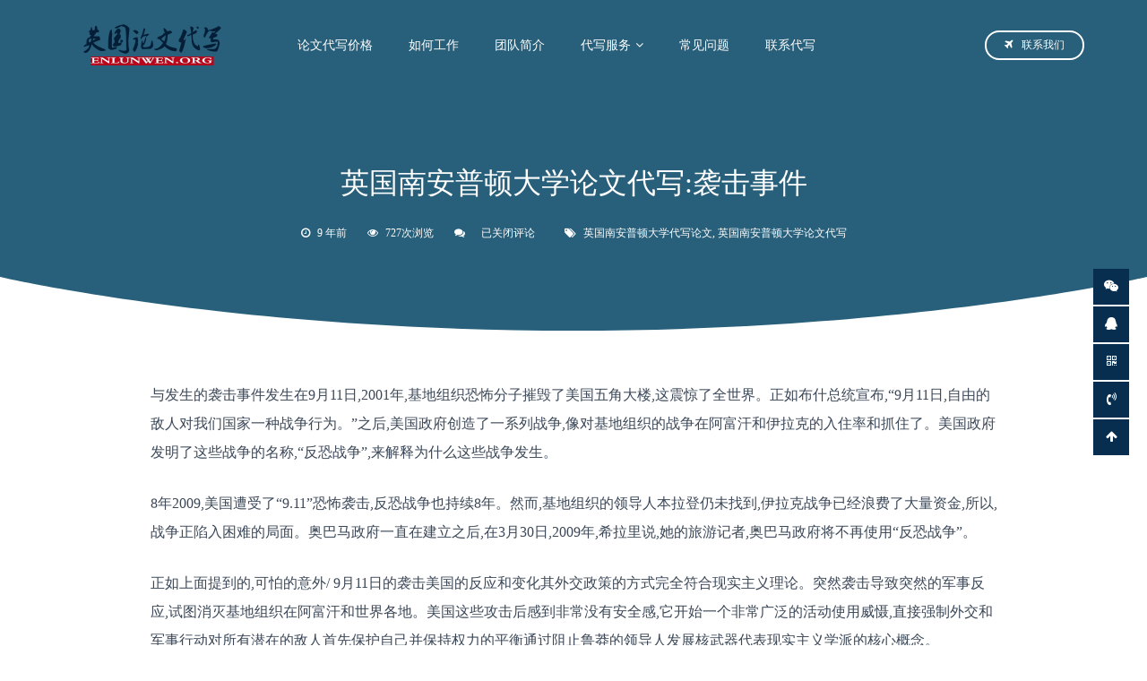

--- FILE ---
content_type: text/html; charset=UTF-8
request_url: https://www.enlunwen.org/ying-guo-nan-an-pu-dun-da-xue-lun-wen-dai-xie-xi-ji-shi-jian/
body_size: 13727
content:
<!DOCTYPE html>
<html lang="zh-CN">
<head>
<meta charset="utf-8">
<meta http-equiv="X-UA-Compatible" content="IE=edge">
<meta content="yes" name="apple-mobile-web-app-capable">
<meta name="viewport" content="width=device-width, initial-scale=1.0, maximum-scale=1.0, user-scalable=no">
<meta name="renderer" content="webkit">
<meta name="format-detection" content="telephone=no" />
<meta name="format-detection" content="email=no" />
<meta name="format-detection" content="address=no" />
<meta name="format-detection" content="date=no" />
<title>英国南安普顿大学论文代写:袭击事件</title>
<meta name="keywords" content="" />
<meta name="description" content=""/>
<link rel="canonical" href="https://www.enlunwen.org/ying-guo-nan-an-pu-dun-da-xue-lun-wen-dai-xie-xi-ji-shi-jian" />
<meta name='robots' content='index, follow, max-image-preview:large, max-snippet:-1, max-video-preview:-1' />
	<style>img:is([sizes="auto" i], [sizes^="auto," i]) { contain-intrinsic-size: 3000px 1500px }</style>
	
	<!-- This site is optimized with the Yoast SEO plugin v19.9 - https://yoast.com/wordpress/plugins/seo/ -->
	<link rel="canonical" href="https://www.enlunwen.org/ying-guo-nan-an-pu-dun-da-xue-lun-wen-dai-xie-xi-ji-shi-jian/" />
	<meta property="og:locale" content="zh_CN" />
	<meta property="og:type" content="article" />
	<meta property="og:title" content="英国南安普顿大学论文代写:袭击事件 - 英国论文代写" />
	<meta property="og:description" content="与发生的袭击事件发生在9月11日,2001年,基地组织恐怖分子摧毁了美国五角大楼,这震惊了全世界。正如布什总统 [&hellip;]" />
	<meta property="og:url" content="https://www.enlunwen.org/ying-guo-nan-an-pu-dun-da-xue-lun-wen-dai-xie-xi-ji-shi-jian/" />
	<meta property="og:site_name" content="英国论文代写" />
	<meta property="article:published_time" content="2016-12-28T00:00:09+00:00" />
	<meta property="article:modified_time" content="2016-12-29T12:32:27+00:00" />
	<meta name="author" content="enlunwen" />
	<meta name="twitter:card" content="summary_large_image" />
	<meta name="twitter:label1" content="作者" />
	<meta name="twitter:data1" content="enlunwen" />
	<meta name="twitter:label2" content="预计阅读时间" />
	<meta name="twitter:data2" content="2 分" />
	<script type="application/ld+json" class="yoast-schema-graph">{"@context":"https://schema.org","@graph":[{"@type":"Article","@id":"https://www.enlunwen.org/ying-guo-nan-an-pu-dun-da-xue-lun-wen-dai-xie-xi-ji-shi-jian/#article","isPartOf":{"@id":"https://www.enlunwen.org/ying-guo-nan-an-pu-dun-da-xue-lun-wen-dai-xie-xi-ji-shi-jian/"},"author":{"name":"enlunwen","@id":"https://www.enlunwen.org/#/schema/person/127207d8e3d867802029660aa54dbbd5"},"headline":"英国南安普顿大学论文代写:袭击事件","datePublished":"2016-12-28T00:00:09+00:00","dateModified":"2016-12-29T12:32:27+00:00","mainEntityOfPage":{"@id":"https://www.enlunwen.org/ying-guo-nan-an-pu-dun-da-xue-lun-wen-dai-xie-xi-ji-shi-jian/"},"wordCount":362,"publisher":{"@id":"https://www.enlunwen.org/#organization"},"keywords":["英国南安普顿大学代写论文","英国南安普顿大学论文代写"],"articleSection":["段落解析"],"inLanguage":"zh-Hans"},{"@type":"WebPage","@id":"https://www.enlunwen.org/ying-guo-nan-an-pu-dun-da-xue-lun-wen-dai-xie-xi-ji-shi-jian/","url":"https://www.enlunwen.org/ying-guo-nan-an-pu-dun-da-xue-lun-wen-dai-xie-xi-ji-shi-jian/","name":"英国南安普顿大学论文代写:袭击事件 - 英国论文代写","isPartOf":{"@id":"https://www.enlunwen.org/#website"},"datePublished":"2016-12-28T00:00:09+00:00","dateModified":"2016-12-29T12:32:27+00:00","breadcrumb":{"@id":"https://www.enlunwen.org/ying-guo-nan-an-pu-dun-da-xue-lun-wen-dai-xie-xi-ji-shi-jian/#breadcrumb"},"inLanguage":"zh-Hans","potentialAction":[{"@type":"ReadAction","target":["https://www.enlunwen.org/ying-guo-nan-an-pu-dun-da-xue-lun-wen-dai-xie-xi-ji-shi-jian/"]}]},{"@type":"BreadcrumbList","@id":"https://www.enlunwen.org/ying-guo-nan-an-pu-dun-da-xue-lun-wen-dai-xie-xi-ji-shi-jian/#breadcrumb","itemListElement":[{"@type":"ListItem","position":1,"name":"首页","item":"https://www.enlunwen.org/"},{"@type":"ListItem","position":2,"name":"英国南安普顿大学论文代写:袭击事件"}]},{"@type":"WebSite","@id":"https://www.enlunwen.org/#website","url":"https://www.enlunwen.org/","name":"英国论文代写","description":"","publisher":{"@id":"https://www.enlunwen.org/#organization"},"potentialAction":[{"@type":"SearchAction","target":{"@type":"EntryPoint","urlTemplate":"https://www.enlunwen.org/?s={search_term_string}"},"query-input":"required name=search_term_string"}],"inLanguage":"zh-Hans"},{"@type":"Organization","@id":"https://www.enlunwen.org/#organization","name":"ENLUNWEN LLC.","url":"https://www.enlunwen.org/","logo":{"@type":"ImageObject","inLanguage":"zh-Hans","@id":"https://www.enlunwen.org/#/schema/logo/image/","url":"https://www.enlunwen.org/wp-content/uploads/2016/08/cropped-LOGO.png","contentUrl":"https://www.enlunwen.org/wp-content/uploads/2016/08/cropped-LOGO.png","width":400,"height":100,"caption":"ENLUNWEN LLC."},"image":{"@id":"https://www.enlunwen.org/#/schema/logo/image/"}},{"@type":"Person","@id":"https://www.enlunwen.org/#/schema/person/127207d8e3d867802029660aa54dbbd5","name":"enlunwen","image":{"@type":"ImageObject","inLanguage":"zh-Hans","@id":"https://www.enlunwen.org/#/schema/person/image/","url":"https://secure.gravatar.com/avatar/b4559be2cf0bd6a979245c86da8182d0?s=96&d=mm&r=g","contentUrl":"https://secure.gravatar.com/avatar/b4559be2cf0bd6a979245c86da8182d0?s=96&d=mm&r=g","caption":"enlunwen"}}]}</script>
	<!-- / Yoast SEO plugin. -->


<link rel='dns-prefetch' href='//www.enlunwen.org' />
<script type="text/javascript">
/* <![CDATA[ */
window._wpemojiSettings = {"baseUrl":"https:\/\/s.w.org\/images\/core\/emoji\/15.0.3\/72x72\/","ext":".png","svgUrl":"https:\/\/s.w.org\/images\/core\/emoji\/15.0.3\/svg\/","svgExt":".svg","source":{"concatemoji":"https:\/\/www.enlunwen.org\/wp-includes\/js\/wp-emoji-release.min.js?ver=6.7.4"}};
/*! This file is auto-generated */
!function(i,n){var o,s,e;function c(e){try{var t={supportTests:e,timestamp:(new Date).valueOf()};sessionStorage.setItem(o,JSON.stringify(t))}catch(e){}}function p(e,t,n){e.clearRect(0,0,e.canvas.width,e.canvas.height),e.fillText(t,0,0);var t=new Uint32Array(e.getImageData(0,0,e.canvas.width,e.canvas.height).data),r=(e.clearRect(0,0,e.canvas.width,e.canvas.height),e.fillText(n,0,0),new Uint32Array(e.getImageData(0,0,e.canvas.width,e.canvas.height).data));return t.every(function(e,t){return e===r[t]})}function u(e,t,n){switch(t){case"flag":return n(e,"\ud83c\udff3\ufe0f\u200d\u26a7\ufe0f","\ud83c\udff3\ufe0f\u200b\u26a7\ufe0f")?!1:!n(e,"\ud83c\uddfa\ud83c\uddf3","\ud83c\uddfa\u200b\ud83c\uddf3")&&!n(e,"\ud83c\udff4\udb40\udc67\udb40\udc62\udb40\udc65\udb40\udc6e\udb40\udc67\udb40\udc7f","\ud83c\udff4\u200b\udb40\udc67\u200b\udb40\udc62\u200b\udb40\udc65\u200b\udb40\udc6e\u200b\udb40\udc67\u200b\udb40\udc7f");case"emoji":return!n(e,"\ud83d\udc26\u200d\u2b1b","\ud83d\udc26\u200b\u2b1b")}return!1}function f(e,t,n){var r="undefined"!=typeof WorkerGlobalScope&&self instanceof WorkerGlobalScope?new OffscreenCanvas(300,150):i.createElement("canvas"),a=r.getContext("2d",{willReadFrequently:!0}),o=(a.textBaseline="top",a.font="600 32px Arial",{});return e.forEach(function(e){o[e]=t(a,e,n)}),o}function t(e){var t=i.createElement("script");t.src=e,t.defer=!0,i.head.appendChild(t)}"undefined"!=typeof Promise&&(o="wpEmojiSettingsSupports",s=["flag","emoji"],n.supports={everything:!0,everythingExceptFlag:!0},e=new Promise(function(e){i.addEventListener("DOMContentLoaded",e,{once:!0})}),new Promise(function(t){var n=function(){try{var e=JSON.parse(sessionStorage.getItem(o));if("object"==typeof e&&"number"==typeof e.timestamp&&(new Date).valueOf()<e.timestamp+604800&&"object"==typeof e.supportTests)return e.supportTests}catch(e){}return null}();if(!n){if("undefined"!=typeof Worker&&"undefined"!=typeof OffscreenCanvas&&"undefined"!=typeof URL&&URL.createObjectURL&&"undefined"!=typeof Blob)try{var e="postMessage("+f.toString()+"("+[JSON.stringify(s),u.toString(),p.toString()].join(",")+"));",r=new Blob([e],{type:"text/javascript"}),a=new Worker(URL.createObjectURL(r),{name:"wpTestEmojiSupports"});return void(a.onmessage=function(e){c(n=e.data),a.terminate(),t(n)})}catch(e){}c(n=f(s,u,p))}t(n)}).then(function(e){for(var t in e)n.supports[t]=e[t],n.supports.everything=n.supports.everything&&n.supports[t],"flag"!==t&&(n.supports.everythingExceptFlag=n.supports.everythingExceptFlag&&n.supports[t]);n.supports.everythingExceptFlag=n.supports.everythingExceptFlag&&!n.supports.flag,n.DOMReady=!1,n.readyCallback=function(){n.DOMReady=!0}}).then(function(){return e}).then(function(){var e;n.supports.everything||(n.readyCallback(),(e=n.source||{}).concatemoji?t(e.concatemoji):e.wpemoji&&e.twemoji&&(t(e.twemoji),t(e.wpemoji)))}))}((window,document),window._wpemojiSettings);
/* ]]> */
</script>
<style id='wp-emoji-styles-inline-css' type='text/css'>

	img.wp-smiley, img.emoji {
		display: inline !important;
		border: none !important;
		box-shadow: none !important;
		height: 1em !important;
		width: 1em !important;
		margin: 0 0.07em !important;
		vertical-align: -0.1em !important;
		background: none !important;
		padding: 0 !important;
	}
</style>
<link rel='stylesheet' id='wp-block-library-css' href='https://www.enlunwen.org/wp-includes/css/dist/block-library/style.min.css?ver=6.7.4' type='text/css' media='all' />
<style id='classic-theme-styles-inline-css' type='text/css'>
/*! This file is auto-generated */
.wp-block-button__link{color:#fff;background-color:#32373c;border-radius:9999px;box-shadow:none;text-decoration:none;padding:calc(.667em + 2px) calc(1.333em + 2px);font-size:1.125em}.wp-block-file__button{background:#32373c;color:#fff;text-decoration:none}
</style>
<style id='global-styles-inline-css' type='text/css'>
:root{--wp--preset--aspect-ratio--square: 1;--wp--preset--aspect-ratio--4-3: 4/3;--wp--preset--aspect-ratio--3-4: 3/4;--wp--preset--aspect-ratio--3-2: 3/2;--wp--preset--aspect-ratio--2-3: 2/3;--wp--preset--aspect-ratio--16-9: 16/9;--wp--preset--aspect-ratio--9-16: 9/16;--wp--preset--color--black: #000000;--wp--preset--color--cyan-bluish-gray: #abb8c3;--wp--preset--color--white: #ffffff;--wp--preset--color--pale-pink: #f78da7;--wp--preset--color--vivid-red: #cf2e2e;--wp--preset--color--luminous-vivid-orange: #ff6900;--wp--preset--color--luminous-vivid-amber: #fcb900;--wp--preset--color--light-green-cyan: #7bdcb5;--wp--preset--color--vivid-green-cyan: #00d084;--wp--preset--color--pale-cyan-blue: #8ed1fc;--wp--preset--color--vivid-cyan-blue: #0693e3;--wp--preset--color--vivid-purple: #9b51e0;--wp--preset--gradient--vivid-cyan-blue-to-vivid-purple: linear-gradient(135deg,rgba(6,147,227,1) 0%,rgb(155,81,224) 100%);--wp--preset--gradient--light-green-cyan-to-vivid-green-cyan: linear-gradient(135deg,rgb(122,220,180) 0%,rgb(0,208,130) 100%);--wp--preset--gradient--luminous-vivid-amber-to-luminous-vivid-orange: linear-gradient(135deg,rgba(252,185,0,1) 0%,rgba(255,105,0,1) 100%);--wp--preset--gradient--luminous-vivid-orange-to-vivid-red: linear-gradient(135deg,rgba(255,105,0,1) 0%,rgb(207,46,46) 100%);--wp--preset--gradient--very-light-gray-to-cyan-bluish-gray: linear-gradient(135deg,rgb(238,238,238) 0%,rgb(169,184,195) 100%);--wp--preset--gradient--cool-to-warm-spectrum: linear-gradient(135deg,rgb(74,234,220) 0%,rgb(151,120,209) 20%,rgb(207,42,186) 40%,rgb(238,44,130) 60%,rgb(251,105,98) 80%,rgb(254,248,76) 100%);--wp--preset--gradient--blush-light-purple: linear-gradient(135deg,rgb(255,206,236) 0%,rgb(152,150,240) 100%);--wp--preset--gradient--blush-bordeaux: linear-gradient(135deg,rgb(254,205,165) 0%,rgb(254,45,45) 50%,rgb(107,0,62) 100%);--wp--preset--gradient--luminous-dusk: linear-gradient(135deg,rgb(255,203,112) 0%,rgb(199,81,192) 50%,rgb(65,88,208) 100%);--wp--preset--gradient--pale-ocean: linear-gradient(135deg,rgb(255,245,203) 0%,rgb(182,227,212) 50%,rgb(51,167,181) 100%);--wp--preset--gradient--electric-grass: linear-gradient(135deg,rgb(202,248,128) 0%,rgb(113,206,126) 100%);--wp--preset--gradient--midnight: linear-gradient(135deg,rgb(2,3,129) 0%,rgb(40,116,252) 100%);--wp--preset--font-size--small: 13px;--wp--preset--font-size--medium: 20px;--wp--preset--font-size--large: 36px;--wp--preset--font-size--x-large: 42px;--wp--preset--spacing--20: 0.44rem;--wp--preset--spacing--30: 0.67rem;--wp--preset--spacing--40: 1rem;--wp--preset--spacing--50: 1.5rem;--wp--preset--spacing--60: 2.25rem;--wp--preset--spacing--70: 3.38rem;--wp--preset--spacing--80: 5.06rem;--wp--preset--shadow--natural: 6px 6px 9px rgba(0, 0, 0, 0.2);--wp--preset--shadow--deep: 12px 12px 50px rgba(0, 0, 0, 0.4);--wp--preset--shadow--sharp: 6px 6px 0px rgba(0, 0, 0, 0.2);--wp--preset--shadow--outlined: 6px 6px 0px -3px rgba(255, 255, 255, 1), 6px 6px rgba(0, 0, 0, 1);--wp--preset--shadow--crisp: 6px 6px 0px rgba(0, 0, 0, 1);}:where(.is-layout-flex){gap: 0.5em;}:where(.is-layout-grid){gap: 0.5em;}body .is-layout-flex{display: flex;}.is-layout-flex{flex-wrap: wrap;align-items: center;}.is-layout-flex > :is(*, div){margin: 0;}body .is-layout-grid{display: grid;}.is-layout-grid > :is(*, div){margin: 0;}:where(.wp-block-columns.is-layout-flex){gap: 2em;}:where(.wp-block-columns.is-layout-grid){gap: 2em;}:where(.wp-block-post-template.is-layout-flex){gap: 1.25em;}:where(.wp-block-post-template.is-layout-grid){gap: 1.25em;}.has-black-color{color: var(--wp--preset--color--black) !important;}.has-cyan-bluish-gray-color{color: var(--wp--preset--color--cyan-bluish-gray) !important;}.has-white-color{color: var(--wp--preset--color--white) !important;}.has-pale-pink-color{color: var(--wp--preset--color--pale-pink) !important;}.has-vivid-red-color{color: var(--wp--preset--color--vivid-red) !important;}.has-luminous-vivid-orange-color{color: var(--wp--preset--color--luminous-vivid-orange) !important;}.has-luminous-vivid-amber-color{color: var(--wp--preset--color--luminous-vivid-amber) !important;}.has-light-green-cyan-color{color: var(--wp--preset--color--light-green-cyan) !important;}.has-vivid-green-cyan-color{color: var(--wp--preset--color--vivid-green-cyan) !important;}.has-pale-cyan-blue-color{color: var(--wp--preset--color--pale-cyan-blue) !important;}.has-vivid-cyan-blue-color{color: var(--wp--preset--color--vivid-cyan-blue) !important;}.has-vivid-purple-color{color: var(--wp--preset--color--vivid-purple) !important;}.has-black-background-color{background-color: var(--wp--preset--color--black) !important;}.has-cyan-bluish-gray-background-color{background-color: var(--wp--preset--color--cyan-bluish-gray) !important;}.has-white-background-color{background-color: var(--wp--preset--color--white) !important;}.has-pale-pink-background-color{background-color: var(--wp--preset--color--pale-pink) !important;}.has-vivid-red-background-color{background-color: var(--wp--preset--color--vivid-red) !important;}.has-luminous-vivid-orange-background-color{background-color: var(--wp--preset--color--luminous-vivid-orange) !important;}.has-luminous-vivid-amber-background-color{background-color: var(--wp--preset--color--luminous-vivid-amber) !important;}.has-light-green-cyan-background-color{background-color: var(--wp--preset--color--light-green-cyan) !important;}.has-vivid-green-cyan-background-color{background-color: var(--wp--preset--color--vivid-green-cyan) !important;}.has-pale-cyan-blue-background-color{background-color: var(--wp--preset--color--pale-cyan-blue) !important;}.has-vivid-cyan-blue-background-color{background-color: var(--wp--preset--color--vivid-cyan-blue) !important;}.has-vivid-purple-background-color{background-color: var(--wp--preset--color--vivid-purple) !important;}.has-black-border-color{border-color: var(--wp--preset--color--black) !important;}.has-cyan-bluish-gray-border-color{border-color: var(--wp--preset--color--cyan-bluish-gray) !important;}.has-white-border-color{border-color: var(--wp--preset--color--white) !important;}.has-pale-pink-border-color{border-color: var(--wp--preset--color--pale-pink) !important;}.has-vivid-red-border-color{border-color: var(--wp--preset--color--vivid-red) !important;}.has-luminous-vivid-orange-border-color{border-color: var(--wp--preset--color--luminous-vivid-orange) !important;}.has-luminous-vivid-amber-border-color{border-color: var(--wp--preset--color--luminous-vivid-amber) !important;}.has-light-green-cyan-border-color{border-color: var(--wp--preset--color--light-green-cyan) !important;}.has-vivid-green-cyan-border-color{border-color: var(--wp--preset--color--vivid-green-cyan) !important;}.has-pale-cyan-blue-border-color{border-color: var(--wp--preset--color--pale-cyan-blue) !important;}.has-vivid-cyan-blue-border-color{border-color: var(--wp--preset--color--vivid-cyan-blue) !important;}.has-vivid-purple-border-color{border-color: var(--wp--preset--color--vivid-purple) !important;}.has-vivid-cyan-blue-to-vivid-purple-gradient-background{background: var(--wp--preset--gradient--vivid-cyan-blue-to-vivid-purple) !important;}.has-light-green-cyan-to-vivid-green-cyan-gradient-background{background: var(--wp--preset--gradient--light-green-cyan-to-vivid-green-cyan) !important;}.has-luminous-vivid-amber-to-luminous-vivid-orange-gradient-background{background: var(--wp--preset--gradient--luminous-vivid-amber-to-luminous-vivid-orange) !important;}.has-luminous-vivid-orange-to-vivid-red-gradient-background{background: var(--wp--preset--gradient--luminous-vivid-orange-to-vivid-red) !important;}.has-very-light-gray-to-cyan-bluish-gray-gradient-background{background: var(--wp--preset--gradient--very-light-gray-to-cyan-bluish-gray) !important;}.has-cool-to-warm-spectrum-gradient-background{background: var(--wp--preset--gradient--cool-to-warm-spectrum) !important;}.has-blush-light-purple-gradient-background{background: var(--wp--preset--gradient--blush-light-purple) !important;}.has-blush-bordeaux-gradient-background{background: var(--wp--preset--gradient--blush-bordeaux) !important;}.has-luminous-dusk-gradient-background{background: var(--wp--preset--gradient--luminous-dusk) !important;}.has-pale-ocean-gradient-background{background: var(--wp--preset--gradient--pale-ocean) !important;}.has-electric-grass-gradient-background{background: var(--wp--preset--gradient--electric-grass) !important;}.has-midnight-gradient-background{background: var(--wp--preset--gradient--midnight) !important;}.has-small-font-size{font-size: var(--wp--preset--font-size--small) !important;}.has-medium-font-size{font-size: var(--wp--preset--font-size--medium) !important;}.has-large-font-size{font-size: var(--wp--preset--font-size--large) !important;}.has-x-large-font-size{font-size: var(--wp--preset--font-size--x-large) !important;}
:where(.wp-block-post-template.is-layout-flex){gap: 1.25em;}:where(.wp-block-post-template.is-layout-grid){gap: 1.25em;}
:where(.wp-block-columns.is-layout-flex){gap: 2em;}:where(.wp-block-columns.is-layout-grid){gap: 2em;}
:root :where(.wp-block-pullquote){font-size: 1.5em;line-height: 1.6;}
</style>
<link rel='stylesheet' id='bootstrap-css' href='https://www.enlunwen.org/wp-content/themes/enlunwen/css/bootstrap.min.css?ver=6.7.4' type='text/css' media='all' />
<link rel='stylesheet' id='swipercss-css' href='https://www.enlunwen.org/wp-content/themes/enlunwen/css/swiper.min.css?ver=6.7.4' type='text/css' media='all' />
<link rel='stylesheet' id='style-css' href='https://www.enlunwen.org/wp-content/themes/enlunwen/style.css?ver=6.7.4' type='text/css' media='all' />
<link rel='stylesheet' id='font-css' href='https://www.enlunwen.org/wp-content/themes/enlunwen/css/font-awesome.min.css?ver=6.7.4' type='text/css' media='all' />
<link rel='stylesheet' id='ajax-comment-css' href='https://www.enlunwen.org/wp-content/themes/enlunwen/ajax-comment/app.css?ver=2.0.0' type='text/css' media='all' />
<script type="text/javascript" src="https://www.enlunwen.org/wp-content/themes/enlunwen/js/jquery.min.js?ver=6.7.4" id="jquery-js"></script>
<script type="text/javascript" src="https://www.enlunwen.org/wp-content/themes/enlunwen/js/svg-inject.min.js?ver=6.7.4" id="svg-js"></script>
<link rel="https://api.w.org/" href="https://www.enlunwen.org/wp-json/" /><link rel="alternate" title="JSON" type="application/json" href="https://www.enlunwen.org/wp-json/wp/v2/posts/770" /><link rel="EditURI" type="application/rsd+xml" title="RSD" href="https://www.enlunwen.org/xmlrpc.php?rsd" />
<meta name="generator" content="WordPress 6.7.4" />
<link rel='shortlink' href='https://www.enlunwen.org/?p=770' />
<link rel="alternate" title="oEmbed (JSON)" type="application/json+oembed" href="https://www.enlunwen.org/wp-json/oembed/1.0/embed?url=https%3A%2F%2Fwww.enlunwen.org%2Fying-guo-nan-an-pu-dun-da-xue-lun-wen-dai-xie-xi-ji-shi-jian%2F" />
<link rel="alternate" title="oEmbed (XML)" type="text/xml+oembed" href="https://www.enlunwen.org/wp-json/oembed/1.0/embed?url=https%3A%2F%2Fwww.enlunwen.org%2Fying-guo-nan-an-pu-dun-da-xue-lun-wen-dai-xie-xi-ji-shi-jian%2F&#038;format=xml" />
<link rel="amphtml" href="https://www.enlunwen.org/ying-guo-nan-an-pu-dun-da-xue-lun-wen-dai-xie-xi-ji-shi-jian/amp/"><link rel="icon" href="https://www.enlunwen.org/wp-content/uploads/2019/10/cropped-enlunwenico-32x32.png" sizes="32x32" />
<link rel="icon" href="https://www.enlunwen.org/wp-content/uploads/2019/10/cropped-enlunwenico-192x192.png" sizes="192x192" />
<link rel="apple-touch-icon" href="https://www.enlunwen.org/wp-content/uploads/2019/10/cropped-enlunwenico-180x180.png" />
<meta name="msapplication-TileImage" content="https://www.enlunwen.org/wp-content/uploads/2019/10/cropped-enlunwenico-270x270.png" />
<!-- HTML5 shim and Respond.js for IE8 support of HTML5 elements and media queries -->
<!-- WARNING: Respond.js doesn't work if you view the page via file:// -->
<!--[if lt IE 9]>
  <script src="https://cdn.bootcss.com/html5shiv/3.7.3/html5shiv.min.js"></script>
  <script src="https://cdn.bootcss.com/respond.js/1.4.2/respond.min.js"></script>
<![endif]-->
</head>
<body class="post-template-default single single-post postid-770 single-format-standard">

<header class="def_head">
	<section class="header">
		<div class="container">
			<div class="row clearfix">
				<div class="col-md-10 col-sm-9 col-xs-7 column">
					<a href="https://www.enlunwen.org" title="英国论文代写" class="logo"><img src="https://www.enlunwen.org/wp-content/uploads/2021/09/cropped-LOGO.png" alt="英国论文代写"></a>
					<div id="navbar">
					    <div id="main-nav" class="menu-header-container"><ul id="menu-header" class="main-nav"><li id="menu-item-28" class="menu-item menu-item-type-post_type menu-item-object-page menu-item-28"><a href="https://www.enlunwen.org/jiage/">论文代写价格</a></li>
<li id="menu-item-1276" class="menu-item menu-item-type-post_type menu-item-object-page menu-item-1276"><a href="https://www.enlunwen.org/how-it-works/">如何工作</a></li>
<li id="menu-item-26" class="menu-item menu-item-type-post_type menu-item-object-page menu-item-26"><a href="https://www.enlunwen.org/about-us/">团队简介</a></li>
<li id="menu-item-27" class="menu-item menu-item-type-post_type menu-item-object-page menu-item-has-children menu-item-27"><a href="https://www.enlunwen.org/lunwen/">代写服务</a>
<ul class="sub-menu">
	<li id="menu-item-1341" class="menu-item menu-item-type-post_type menu-item-object-page menu-item-1341"><a href="https://www.enlunwen.org/london-essay-writing-service/">伦敦论文代写服务</a></li>
	<li id="menu-item-1350" class="menu-item menu-item-type-post_type menu-item-object-page menu-item-1350"><a href="https://www.enlunwen.org/bristol-essay-writing-service/">布里斯托论文代写服务</a></li>
	<li id="menu-item-1368" class="menu-item menu-item-type-post_type menu-item-object-page menu-item-1368"><a href="https://www.enlunwen.org/liverpool-essay-writing-service/">利物浦论文代写服务</a></li>
	<li id="menu-item-1369" class="menu-item menu-item-type-post_type menu-item-object-page menu-item-1369"><a href="https://www.enlunwen.org/cardiff-essay-writing-service/">卡迪夫论文代写服务</a></li>
	<li id="menu-item-1370" class="menu-item menu-item-type-post_type menu-item-object-page menu-item-1370"><a href="https://www.enlunwen.org/edinburgh-essay-wrting-service/">愛丁堡论文代写服务</a></li>
	<li id="menu-item-1367" class="menu-item menu-item-type-post_type menu-item-object-page menu-item-1367"><a href="https://www.enlunwen.org/leeds-essay-writing-service/">利兹论文代写服务</a></li>
	<li id="menu-item-1387" class="menu-item menu-item-type-post_type menu-item-object-page menu-item-1387"><a href="https://www.enlunwen.org/manchester-essay-writing-service/">曼徹斯特论文代写服务</a></li>
	<li id="menu-item-1386" class="menu-item menu-item-type-post_type menu-item-object-page menu-item-1386"><a href="https://www.enlunwen.org/belfast-essay-writing-service/">贝尔法斯特论文代写服务</a></li>
	<li id="menu-item-1385" class="menu-item menu-item-type-post_type menu-item-object-page menu-item-1385"><a href="https://www.enlunwen.org/glasgow-essay-writing-service/">格拉斯哥论文代写服务</a></li>
	<li id="menu-item-1384" class="menu-item menu-item-type-post_type menu-item-object-page menu-item-1384"><a href="https://www.enlunwen.org/birmingham-essay-writing-service/">伯明翰论文代写服务</a></li>
	<li id="menu-item-1395" class="menu-item menu-item-type-post_type menu-item-object-page menu-item-1395"><a href="https://www.enlunwen.org/nottingham-essay-writing-service/">诺丁汉论文代写服务</a></li>
	<li id="menu-item-1394" class="menu-item menu-item-type-post_type menu-item-object-page menu-item-1394"><a href="https://www.enlunwen.org/newcastle-essay-writing-service/">纽卡斯尔论文代写服务</a></li>
</ul>
</li>
<li id="menu-item-29" class="menu-item menu-item-type-post_type menu-item-object-page menu-item-29"><a href="https://www.enlunwen.org/faq/">常见问题</a></li>
<li id="menu-item-30" class="menu-item menu-item-type-post_type menu-item-object-page menu-item-30"><a href="https://www.enlunwen.org/fuwu/">联系代写</a></li>
</ul></div>					</div>
				</div>
				<div class="col-md-2 col-sm-3 col-xs-5 column">
					<a href="https://www.enlunwen.org/fuwu/" title="联系我们" class="top_right_a"><i class="fa fa-plane"></i>联系我们</a>
					<div class="nav_ico">
						<svg class="ham hamRotate ham1" viewBox="0 0 100 100" onclick="this.classList.toggle('active')">
						  <path class="line top" d="m 30,33 h 40 c 0,0 9.044436,-0.654587 9.044436,-8.508902 0,-7.854315 -8.024349,-11.958003 -14.89975,-10.85914 -6.875401,1.098863 -13.637059,4.171617 -13.637059,16.368042 v 40"></path>
						  <path class="line middle" d="m 30,50 h 40"></path>
						  <path class="line bottom" d="m 30,67 h 40 c 12.796276,0 15.357889,-11.717785 15.357889,-26.851538 0,-15.133752 -4.786586,-27.274118 -16.667516,-27.274118 -11.88093,0 -18.499247,6.994427 -18.435284,17.125656 l 0.252538,40"></path>
						</svg>
					</div>
				</div>
			</div>
		</div>
	</section>
	<aside class="sidebar_nav">
		<div id="sidebar_menu" class="menu-header-container"><ul id="menu-header-1" class="sidebar_menu"><li class="menu-item menu-item-type-post_type menu-item-object-page menu-item-28"><a href="https://www.enlunwen.org/jiage/">论文代写价格</a></li>
<li class="menu-item menu-item-type-post_type menu-item-object-page menu-item-1276"><a href="https://www.enlunwen.org/how-it-works/">如何工作</a></li>
<li class="menu-item menu-item-type-post_type menu-item-object-page menu-item-26"><a href="https://www.enlunwen.org/about-us/">团队简介</a></li>
<li class="menu-item menu-item-type-post_type menu-item-object-page menu-item-has-children menu-item-27"><a href="https://www.enlunwen.org/lunwen/">代写服务</a>
<ul class="sub-menu">
	<li class="menu-item menu-item-type-post_type menu-item-object-page menu-item-1341"><a href="https://www.enlunwen.org/london-essay-writing-service/">伦敦论文代写服务</a></li>
	<li class="menu-item menu-item-type-post_type menu-item-object-page menu-item-1350"><a href="https://www.enlunwen.org/bristol-essay-writing-service/">布里斯托论文代写服务</a></li>
	<li class="menu-item menu-item-type-post_type menu-item-object-page menu-item-1368"><a href="https://www.enlunwen.org/liverpool-essay-writing-service/">利物浦论文代写服务</a></li>
	<li class="menu-item menu-item-type-post_type menu-item-object-page menu-item-1369"><a href="https://www.enlunwen.org/cardiff-essay-writing-service/">卡迪夫论文代写服务</a></li>
	<li class="menu-item menu-item-type-post_type menu-item-object-page menu-item-1370"><a href="https://www.enlunwen.org/edinburgh-essay-wrting-service/">愛丁堡论文代写服务</a></li>
	<li class="menu-item menu-item-type-post_type menu-item-object-page menu-item-1367"><a href="https://www.enlunwen.org/leeds-essay-writing-service/">利兹论文代写服务</a></li>
	<li class="menu-item menu-item-type-post_type menu-item-object-page menu-item-1387"><a href="https://www.enlunwen.org/manchester-essay-writing-service/">曼徹斯特论文代写服务</a></li>
	<li class="menu-item menu-item-type-post_type menu-item-object-page menu-item-1386"><a href="https://www.enlunwen.org/belfast-essay-writing-service/">贝尔法斯特论文代写服务</a></li>
	<li class="menu-item menu-item-type-post_type menu-item-object-page menu-item-1385"><a href="https://www.enlunwen.org/glasgow-essay-writing-service/">格拉斯哥论文代写服务</a></li>
	<li class="menu-item menu-item-type-post_type menu-item-object-page menu-item-1384"><a href="https://www.enlunwen.org/birmingham-essay-writing-service/">伯明翰论文代写服务</a></li>
	<li class="menu-item menu-item-type-post_type menu-item-object-page menu-item-1395"><a href="https://www.enlunwen.org/nottingham-essay-writing-service/">诺丁汉论文代写服务</a></li>
	<li class="menu-item menu-item-type-post_type menu-item-object-page menu-item-1394"><a href="https://www.enlunwen.org/newcastle-essay-writing-service/">纽卡斯尔论文代写服务</a></li>
</ul>
</li>
<li class="menu-item menu-item-type-post_type menu-item-object-page menu-item-29"><a href="https://www.enlunwen.org/faq/">常见问题</a></li>
<li class="menu-item menu-item-type-post_type menu-item-object-page menu-item-30"><a href="https://www.enlunwen.org/fuwu/">联系代写</a></li>
</ul></div>	</aside>
<section class="n_top">
	<div class="container">
		<div class="row clearfix">
		<div class="col-md-1 column"></div>
		<div class="col-md-10 column">
			<h1>英国南安普顿大学论文代写:袭击事件</h1>
			<div class="single_info">
				<span><i class="fa fa-clock-o"></i>9 年前</span>
				<span><i class="fa fa-eye"></i>727次浏览</span>
				<span><i class="fa fa-comments"></i><span><span class="screen-reader-text">英国南安普顿大学论文代写:袭击事件</span>已关闭评论</span></span>
				<span class="taglist"><i class="fa fa-tags"></i><a href="https://www.enlunwen.org/ying-guo-nan-an-pu-dun-da-xue-dai-xie-lun-wen/" rel="tag">英国南安普顿大学代写论文</a>, <a href="https://www.enlunwen.org/ying-guo-nan-an-pu-dun-da-xue-lun-wen-dai-xie/" rel="tag">英国南安普顿大学论文代写</a></span>
			</div>
		</div>
		<div class="col-md-1 column"></div>
	</div>
</section>
<img onload="SVGInject(this)" class="n_banner" src="https://www.enlunwen.org/wp-content/themes/enlunwen/img/n_ban.svg">
</header>

<section class="container">
	<div class="row clearfix">
		<div class="col-md-1 column"></div>
		<div class="col-md-10 column">
			<article class="wznrys">
						<p class="tgt">与发生的袭击事件发生在9月11日,2001年,基地组织恐怖分子摧毁了美国五角大楼,这震惊了全世界。正如布什总统宣布,“9月11日,自由的敌人对我们国家一种战争行为。”之后,美国政府创造了一系列战争,像对基地组织的战争在阿富汗和伊拉克的入住率和抓住了。美国政府发明了这些战争的名称,“反恐战争”,来解释为什么这些战争发生。</p>
<p class="tgt">8年2009,美国遭受了“9.11”恐怖袭击,反恐战争也持续8年。然而,基地组织的领导人本拉登仍未找到,伊拉克战争已经浪费了大量资金,所以,战争正陷入困难的局面。奥巴马政府一直在建立之后,在3月30日,2009年,希拉里说,她的旅游记者,奥巴马政府将不再使用“反恐战争”。</p>
<p class="tgt">正如上面提到的,可怕的意外/ 9月11日的袭击美国的反应和变化其外交政策的方式完全符合现实主义理论。突然袭击导致突然的军事反应,试图消灭基地组织在阿富汗和世界各地。美国这些攻击后感到非常没有安全感,它开始一个非常广泛的活动使用威慑,直接强制外交和军事行动对所有潜在的敌人首先保护自己并保持权力的平衡通过阻止鲁莽的领导人发展核武器代表现实主义学派的核心概念。</p>
<p class="tgt">尤其是,这篇文章将集中在现实主义的意见来帮助我们理解的原因为什么有“反恐战争”,奥巴马政府取消了反恐战争。如上所述,本文将分为四个主要部分。它会给介绍的现实主义首先,然后讨论反恐战争;下一个部分将解释反恐战争与现实主义的思想。最后,将概述总结下的反恐战争的解释现实主义观点。(摩根索,1978)</p>
<p class="tgt"><a href="https://www.enlunwen.org">英国南安普顿大学论文代写</a>:袭击事件</p>
<p>With undergoing the attack happened on September 11th, 2001, al-Qaeda terrorists destroyed the Pentagon in the United States, which shocked the whole world. As president Bush declared," On September 11th, enemies of freedom committed an act of war against our country." After that, U.S. Government created a series of wars, like the war against al-Qaeda in Afghanistan and the occupancy and captures the Iraq. America Government invented the name of these wars, which is "war on terror", to explain why these wars should happen.</p>
<p>It is the 8th year in 2009 that America suffered "9.11" terrorist attacks so that the war on terror also sustained 8 years. However, the leader of al-Qaeda, Ben Laden is still not found, the war in Iraq has wasted numerous funds, so that the wars are falling into a hard situation. After Obama government has been established, in March 30th, 2009, Hillary said that her travelling press that the Obama government will not use "war on terror" any more.</p>
<p>As mentioned above, the horrible unexpected attacks of the 11/Sept made the United States reacts and shifts its foreign policy in a way that exactly fits the realist theory. The sudden attack resulted in a sudden military reaction that attempts to eradicate Al Qaeda in Afghanistan and all over the world. The United States has felt extremely insecure after these attacks and it started a very wide campaign using deterrence, coercive diplomacy and direct military actions against all prospective enemies to firstly defend itself and keep the balance of power by preventing reckless leaders from developing nuclear weapons which represents the core concept of the realist school.</p>
<p>Particularly, this essay will focus on the opinions of realism to help us for understanding the reasons that why there is "war on terror" and why Obama government cancelled the war on terror. As mentioned above, this paper will separated into four main parts. It will give an introduction of realism first, and then discuss the war on terror; the next part will explain the war on terror with the ideas of realism. Finally, an overview will be given to sum up the explanations of the war on terrorism under the realism opinions. (Morgenthau, 1978)</p>
<p>&nbsp;</p>
						</article>
					</div>
		<div class="col-md-1 column"></div>
	</div>
</section>

<section class="xg">
	<div class="container">
		<div class="section_name">
			<h2>这些您可能会感兴趣</h2>
			<p>筛选出你可能感兴趣的一些文章，让您更加的了解我们。</p>
		</div>
		<div class="row  clearfix">
					<div class="col-md-3 col-xs-6  column">						   
				<div class="index_news_box">
					<a class="" href="https://www.enlunwen.org/ying-yu-essay-xian-xie-jie-shao-bu-fen-ke-yi-ma-lun-wen-jie-shao-bu-fen-zen-me-xie/" target="_blank" title="英语essay先写介绍部分可以吗？论文介绍部分怎么写？">
						<img src="https://www.enlunwen.org/wp-content/themes/enlunwen/timthumb.php?src=https://www.enlunwen.org/wp-content/uploads/2022/08/istockphoto-1353814229-612x612-1.jpg&w=500&h=600&zc=1" alt="英语essay先写介绍部分可以吗？论文介绍部分怎么写？"/>
						<div class="index_news_name">
							<p>段落解析</p>
							<h2>英语essay先写介绍部分可以吗？论文介绍部分怎么写？</h2>
						</div>
					</a>
				</div>
			</div>
						<div class="col-md-3 col-xs-6  column">						   
				<div class="index_news_box">
					<a class="" href="https://www.enlunwen.org/gai-shan-ying-guo-zuo-ye-xie-zuo-cheng-ji-de-yi-xie-ji-chu-dan-neng-you-xiao-ti-sheng-shui-zhun-de-xiao-gong-lue/" target="_blank" title="改善英国作业写作成绩的一些基础但能有效提升水准的小攻略">
						<img src="https://www.enlunwen.org/wp-content/themes/enlunwen/timthumb.php?src=https://www.enlunwen.org/wp-content/themes/enlunwen/img/random/2.jpg&w=500&h=600&zc=1" alt="改善英国作业写作成绩的一些基础但能有效提升水准的小攻略"/>
						<div class="index_news_name">
							<p>段落解析</p>
							<h2>改善英国作业写作成绩的一些基础但能有效提升水准的小攻略</h2>
						</div>
					</a>
				</div>
			</div>
						<div class="col-md-3 col-xs-6  column">						   
				<div class="index_news_box">
					<a class="" href="https://www.enlunwen.org/chao-xiang-xi-de-xue-shu-lun-wen-xie-zuo-liu-cheng-yu-xie-zuo-ji-qiao/" target="_blank" title="超详细的学术论文写作流程与写作技巧">
						<img src="https://www.enlunwen.org/wp-content/themes/enlunwen/timthumb.php?src=https://www.enlunwen.org/wp-content/themes/enlunwen/img/random/3.jpg&w=500&h=600&zc=1" alt="超详细的学术论文写作流程与写作技巧"/>
						<div class="index_news_name">
							<p>段落解析</p>
							<h2>超详细的学术论文写作流程与写作技巧</h2>
						</div>
					</a>
				</div>
			</div>
						<div class="col-md-3 col-xs-6  column">						   
				<div class="index_news_box">
					<a class="" href="https://www.enlunwen.org/ying-guo-jiao-yu-xue-essay-dai-xie-gu-li-jiao-xue/" target="_blank" title="英国教育学essay代写 鼓励教学">
						<img src="https://www.enlunwen.org/wp-content/themes/enlunwen/timthumb.php?src=https://www.enlunwen.org/wp-content/themes/enlunwen/img/random/1.jpg&w=500&h=600&zc=1" alt="英国教育学essay代写 鼓励教学"/>
						<div class="index_news_name">
							<p>段落解析</p>
							<h2>英国教育学essay代写 鼓励教学</h2>
						</div>
					</a>
				</div>
			</div>
						<div class="col-md-3 col-xs-6  column">						   
				<div class="index_news_box">
					<a class="" href="https://www.enlunwen.org/ying-guo-she-hui-xue-essay-dai-xie-ge-xing-hua-jiao-xue/" target="_blank" title="英国社会学essay代写 个性化教学">
						<img src="https://www.enlunwen.org/wp-content/themes/enlunwen/timthumb.php?src=https://www.enlunwen.org/wp-content/themes/enlunwen/img/random/2.jpg&w=500&h=600&zc=1" alt="英国社会学essay代写 个性化教学"/>
						<div class="index_news_name">
							<p>段落解析</p>
							<h2>英国社会学essay代写 个性化教学</h2>
						</div>
					</a>
				</div>
			</div>
						<div class="col-md-3 col-xs-6  column">						   
				<div class="index_news_box">
					<a class="" href="https://www.enlunwen.org/ying-guo-jiao-yu-xue-essay-dai-xie-xue-shu-cheng-jiu/" target="_blank" title="英国教育学essay代写 学术成就">
						<img src="https://www.enlunwen.org/wp-content/themes/enlunwen/timthumb.php?src=https://www.enlunwen.org/wp-content/themes/enlunwen/img/random/3.jpg&w=500&h=600&zc=1" alt="英国教育学essay代写 学术成就"/>
						<div class="index_news_name">
							<p>段落解析</p>
							<h2>英国教育学essay代写 学术成就</h2>
						</div>
					</a>
				</div>
			</div>
						<div class="col-md-3 col-xs-6  column">						   
				<div class="index_news_box">
					<a class="" href="https://www.enlunwen.org/ying-guo-zhe-xue-lun-wen-dai-xie-ping-guo-gong-si/" target="_blank" title="英国哲学论文代写 苹果公司">
						<img src="https://www.enlunwen.org/wp-content/themes/enlunwen/timthumb.php?src=https://www.enlunwen.org/wp-content/themes/enlunwen/img/random/3.jpg&w=500&h=600&zc=1" alt="英国哲学论文代写 苹果公司"/>
						<div class="index_news_name">
							<p>段落解析</p>
							<h2>英国哲学论文代写 苹果公司</h2>
						</div>
					</a>
				</div>
			</div>
						<div class="col-md-3 col-xs-6  column">						   
				<div class="index_news_box">
					<a class="" href="https://www.enlunwen.org/ying-guo-sheng-wu-xue-lun-wen-dai-xie-lan-yong-yao-wu/" target="_blank" title="英国生物学论文代写 滥用药物">
						<img src="https://www.enlunwen.org/wp-content/themes/enlunwen/timthumb.php?src=https://www.enlunwen.org/wp-content/themes/enlunwen/img/random/1.jpg&w=500&h=600&zc=1" alt="英国生物学论文代写 滥用药物"/>
						<div class="index_news_name">
							<p>段落解析</p>
							<h2>英国生物学论文代写 滥用药物</h2>
						</div>
					</a>
				</div>
			</div>
					</div>
	</div>
</section>

<footer>
<section class="ls_2">
	<div class="container">
		<div class="row clearfix">
						<div class="col-sm-6 column">
				<div class="ls_2_box">
					<i class="fa fa-delicious"></i>					<div class="ls_2_name">
						<h4>90天免费修改</h4>
						<p>90天内Fail全额退款,交稿后两周内免费无限次修改,满意为止,免费赠送Turnitin检测报告。</p>
					</div>
				</div>
			</div>
						<div class="col-sm-6 column">
				<div class="ls_2_box">
					<i class="fa fa-volume-control-phone"></i>					<div class="ls_2_name">
						<h4>7/24无时差客服</h4>
						<p>专业客服24小时全天候在线接单，在线解答您的所有疑问，让您放心下单，安心收论文。</p>
					</div>
				</div>
			</div>
					</div>
	</div>
</section>

<section class="foot_ban">
	<a href="#footer" class="to_a"><i class="fa fa-angle-up"></i></a>
	<div class="container">
		<h4>准备好体验全新的高质量论文代写了吗？</h4>
<p><a href="https://www.enlunwen.org/fuwu/"><strong>立即下单</strong><em>-5%</em></a><strong><a href="https://www.enlunwen.org/fuwu/">联系我们</a></strong></p>
	</div>
</section>

<section class="footer" id="footer">
	<div class="container">
		<div class="row clearfix">
			<div class="col-md-4 column">
				<div class="footer_l">
					<img src="https://www.enlunwen.org/wp-content/themes/enlunwen/img/logo.png" alt="">
					<p>我们写手全部是有当地留学经验的华人留学生+少量母语老师，精通于各自的专业领域，我们承诺写作的专业性和准时交稿。在ENLUNWEN，您永远不会收到一份低质量的论文，因为我们确保把最优的服务落实到每一个步骤。</p>
				</div>
			</div>
			<div class="col-md-1 column"></div>
			<div class="col-md-7 foot_nav_bx column">
				<div class="row clearfix">
					<div class="col-md-3 col-xs-6 column">
						<div class="foot_nav_box">
							<h5>英国代写服务</h5>
							<nav class="foot_nav"><ul><li id="menu-item-3314" class="menu-item menu-item-type-post_type menu-item-object-page menu-item-3314"><a href="https://www.enlunwen.org/newcastle-essay-writing-service/">纽卡斯尔论文代写服务</a></li>
<li id="menu-item-3315" class="menu-item menu-item-type-post_type menu-item-object-page menu-item-3315"><a href="https://www.enlunwen.org/nottingham-essay-writing-service/">诺丁汉论文代写服务</a></li>
<li id="menu-item-3316" class="menu-item menu-item-type-post_type menu-item-object-page menu-item-3316"><a href="https://www.enlunwen.org/birmingham-essay-writing-service/">伯明翰论文代写服务</a></li>
<li id="menu-item-3317" class="menu-item menu-item-type-post_type menu-item-object-page menu-item-3317"><a href="https://www.enlunwen.org/glasgow-essay-writing-service/">格拉斯哥论文代写服务</a></li>
<li id="menu-item-3318" class="menu-item menu-item-type-post_type menu-item-object-page menu-item-3318"><a href="https://www.enlunwen.org/belfast-essay-writing-service/">贝尔法斯特论文代写服务</a></li>
<li id="menu-item-3319" class="menu-item menu-item-type-post_type menu-item-object-page menu-item-3319"><a href="https://www.enlunwen.org/manchester-essay-writing-service/">曼徹斯特论文代写服务</a></li>
<li id="menu-item-3320" class="menu-item menu-item-type-post_type menu-item-object-page menu-item-3320"><a href="https://www.enlunwen.org/leeds-essay-writing-service/">利兹论文代写服务</a></li>
<li id="menu-item-3321" class="menu-item menu-item-type-post_type menu-item-object-page menu-item-3321"><a href="https://www.enlunwen.org/liverpool-essay-writing-service/">利物浦论文代写服务</a></li>
<li id="menu-item-3322" class="menu-item menu-item-type-post_type menu-item-object-page menu-item-3322"><a href="https://www.enlunwen.org/cardiff-essay-writing-service/">卡迪夫论文代写服务</a></li>
<li id="menu-item-3323" class="menu-item menu-item-type-post_type menu-item-object-page menu-item-3323"><a href="https://www.enlunwen.org/edinburgh-essay-wrting-service/">愛丁堡论文代写服务</a></li>
<li id="menu-item-3324" class="menu-item menu-item-type-post_type menu-item-object-page menu-item-3324"><a href="https://www.enlunwen.org/bristol-essay-writing-service/">布里斯托论文代写服务</a></li>
<li id="menu-item-3325" class="menu-item menu-item-type-post_type menu-item-object-page menu-item-3325"><a href="https://www.enlunwen.org/london-essay-writing-service/">伦敦论文代写服务</a></li>
</ul></nav>						</div>
					</div>
					<div class="col-md-3 col-xs-6 column">
						<div class="foot_nav_box">
							<h5>精湛服务源自ENLUNWEN</h5>
							<nav class="foot_nav"><ul><li id="menu-item-1332" class="menu-item menu-item-type-post_type menu-item-object-page menu-item-1332"><a href="https://www.enlunwen.org/essay-writing-service/">Essay代写服务</a></li>
<li id="menu-item-1331" class="menu-item menu-item-type-post_type menu-item-object-page menu-item-1331"><a href="https://www.enlunwen.org/report-writing-service/">Report代写服务</a></li>
<li id="menu-item-1329" class="menu-item menu-item-type-post_type menu-item-object-page menu-item-1329"><a href="https://www.enlunwen.org/proposal-writing-service/">Proposal开题报告 代写服务</a></li>
<li id="menu-item-1328" class="menu-item menu-item-type-post_type menu-item-object-page menu-item-1328"><a href="https://www.enlunwen.org/case-study-writing-service/">Case Study 代写服务</a></li>
<li id="menu-item-1330" class="menu-item menu-item-type-post_type menu-item-object-page menu-item-1330"><a href="https://www.enlunwen.org/research-paper-essay-writing/">Research paper &#038; essay 代写服务</a></li>
<li id="menu-item-1333" class="menu-item menu-item-type-post_type menu-item-object-page menu-item-1333"><a href="https://www.enlunwen.org/dissertation-writing-service/">毕业论文代写服务</a></li>
<li id="menu-item-3329" class="menu-item menu-item-type-custom menu-item-object-custom menu-item-3329"><a href="https://www.audaixie.com">澳洲代写</a></li>
<li id="menu-item-3330" class="menu-item menu-item-type-custom menu-item-object-custom menu-item-3330"><a href="https://wwww.hwbangshou.com/usa">美国代写</a></li>
<li id="menu-item-3331" class="menu-item menu-item-type-custom menu-item-object-custom menu-item-3331"><a href="https://wwww.enlunwen.info">加拿大代写</a></li>
<li id="menu-item-3332" class="menu-item menu-item-type-custom menu-item-object-custom menu-item-3332"><a href="https://nz.essay1st.com">新西兰代写</a></li>
<li id="menu-item-3333" class="menu-item menu-item-type-custom menu-item-object-custom menu-item-3333"><a href="https://www.excellentdue.com">留学生代写</a></li>
</ul></nav>						</div>
					</div>
					<div class="col-md-3 col-xs-6 column">
						<div class="foot_nav_box">
							<h5>ENLUNWEN</h5>
							<nav class="foot_nav"><ul><li id="menu-item-3393" class="menu-item menu-item-type-custom menu-item-object-custom menu-item-3393"><a href="https://www.excellentdue.com">留学代写</a></li>
<li id="menu-item-3394" class="menu-item menu-item-type-custom menu-item-object-custom menu-item-3394"><a href="https://www.cadaixie.com">加拿大代写</a></li>
<li id="menu-item-3395" class="menu-item menu-item-type-custom menu-item-object-custom menu-item-3395"><a href="https://www.enlunwen.net">美国代写</a></li>
<li id="menu-item-3396" class="menu-item menu-item-type-custom menu-item-object-custom menu-item-3396"><a href="https://www.audaixie.com">澳洲代写</a></li>
<li id="menu-item-3397" class="menu-item menu-item-type-custom menu-item-object-custom menu-item-3397"><a href="https://www.enlunwen.info">加拿大代写</a></li>
</ul></nav>						</div>
					</div>
					<div class="col-md-3 col-xs-6 column">
						<div class="foot_nav_box">
							<h5>Footer</h5>
							<nav class="foot_nav"><ul><li id="menu-item-32" class="menu-item menu-item-type-post_type menu-item-object-page menu-item-32"><a href="https://www.enlunwen.org/faq/">常见问题</a></li>
<li id="menu-item-31" class="menu-item menu-item-type-post_type menu-item-object-page menu-item-31"><a href="https://www.enlunwen.org/yinsibaohu/">英国论文代写 隐私保护</a></li>
<li id="menu-item-33" class="menu-item menu-item-type-post_type menu-item-object-page menu-item-33"><a href="https://www.enlunwen.org/hr/">就业机会</a></li>
</ul></nav>						</div>
					</div>
				</div>
			</div>
		</div>
		<div class="mianze">
			<p>Disclaimer: ENLUNWEN Education Group provides legit plagiarism-free custom-written sample papers, such as term papers, research papers etc. that are for academic assistance and reference purposes only. ENLUNWEN shall not be liable for any loss of using the papers for other purposes.</p>
<p>免责声明：ENLUNWEN在合法范围内提供纯原创定制化的论文范例，如学期论文、研究论文等，仅用于学术参考和协助目的，任何用于其他用途的行为应自行承担后果，与本网站无关。</p>
					</div>
		<div class="row foot_hr clearfix">
			<div class="col-sm-6 column">
							</div>
			<div class="col-sm-6 column">
							</div>
		</div>
	</div>
</section>
</footer>

<ul class="kf_sidber">
        <li data-toggle="tooltip" data-placement="top" title="微信咨询">
        <i class="fa fa-weixin" aria-hidden="true"></i>
        <div class="kf_box">
            <img src="https://www.enlunwen.org/wp-content/uploads/2021/09/wechat.png" alt="">
            <p>扫码添加微信好友</p>
        </div>
    </li>
            <li data-toggle="tooltip" data-placement="top" title="QQ咨询"><a rel="nofollow" href="http://wpa.qq.com/msgrd?v=3&uin=7878393&site=qq&menu=yes" target="_blank" title="QQ咨询"><i class="fa fa-qq" aria-hidden="true"></i></a></li>
            <li data-toggle="tooltip" data-placement="top" title="扫码关注">
        <i class="fa fa-qrcode"></i>
        <div class="kf_box">
            <img src="https://www.enlunwen.org/wp-content/uploads/2021/09/wechat.png" alt="">
            <p>二维码扫一扫关注我们</p>
        </div>
    </li>
            <li data-toggle="tooltip" data-placement="top" title="服务热线">
        <i class="fa fa-volume-control-phone"></i>
        <div class="kf_box">
            <h4>服务热线：</h4>
            <h5 class="kf_box_tel"><i class="fa fa-phone"></i>US (+1) 682 337 0520</h5>
        </div>
    </li>
        <li id="goToTop" data-toggle="tooltip" data-placement="top" title="返回顶部"><i class="fa fa-arrow-up"></i></li>
</ul>

<div class="hidden-lg hidden-md navbar navbar-default navbar-fixed-bottom">
    <div class="container">
        <div class="navbar-header">
            <p class="text-center">马上咨询QQ/微信同号7878393 或扫页面二维码！享受Discount:5-10%</p>
        </div>
    </div>
</div><script type="text/javascript" src="https://www.enlunwen.org/wp-content/themes/enlunwen/js/bootstrap.min.js?ver=6.7.4" id="bootstrap-js"></script>
<script type="text/javascript" src="https://www.enlunwen.org/wp-content/themes/enlunwen/js/swiper.min.js?ver=6.7.4" id="swiperjs-js"></script>
<script type="text/javascript" src="https://www.enlunwen.org/wp-content/themes/enlunwen/js/js.js?ver=6.7.4" id="dsjs-js"></script>
<script type="text/javascript" id="ajax-comment-js-extra">
/* <![CDATA[ */
var ajaxcomment = {"ajax_url":"https:\/\/www.enlunwen.org\/wp-admin\/admin-ajax.php","order":"asc","formpostion":"bottom"};
/* ]]> */
</script>
<script type="text/javascript" src="https://www.enlunwen.org/wp-content/themes/enlunwen/ajax-comment/app.js?ver=2.0.0" id="ajax-comment-js"></script>
</body>
</html>